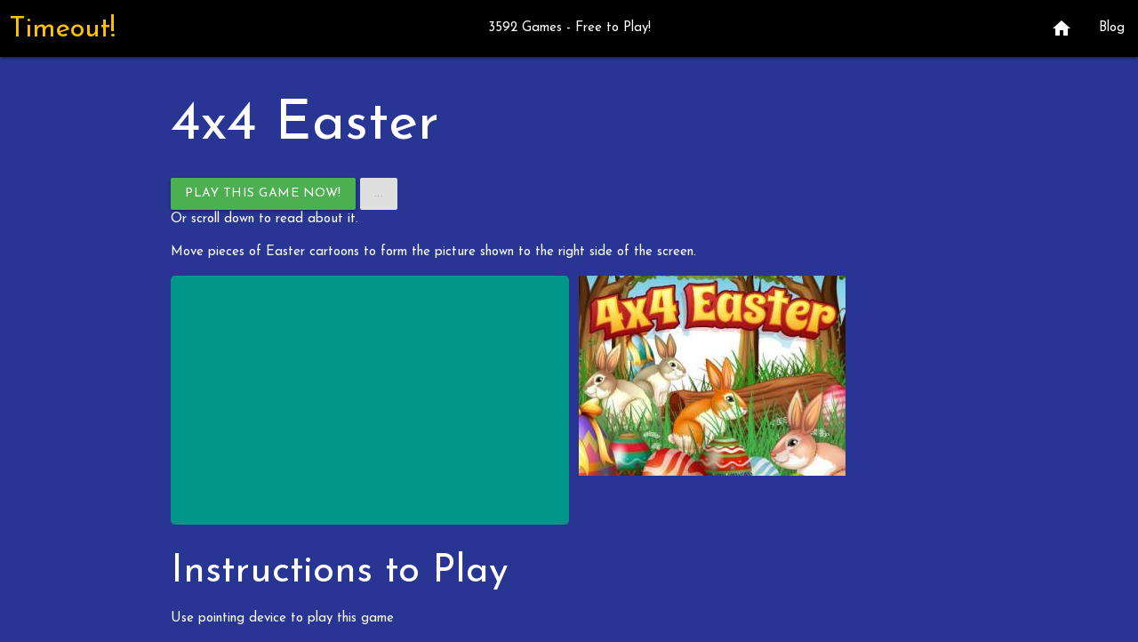

--- FILE ---
content_type: text/html; charset=utf-8
request_url: https://timeout.one/games/2867-4x4-easter.aspx
body_size: 6856
content:


<!DOCTYPE html>



<html lang="en">
<head><title>
	.: Timeout - 4x4 Easter :.
</title>
    <meta property="og:title" content=".: Timeout - 4x4 Easter :." />
    <meta property="og:image" content="https://timeout.one/images/2867-4x4-easter.jpg" />
    <meta property="og:image:width" content="1024" />
    <meta property="og:image:height" content="512" />
    <meta name="description" content="Take Timeout!  Move pieces of Easter cartoons to form the picture shown to the right side of the screen." />
    <meta name="keywords" content=",Easter, HTML5, Jigsaw, Kids, Mobile, Puzzle" />
    <meta property="og:description" content="Take Timeout!   Move pieces of Easter cartoons to form the picture shown to the right side of the screen." />
    <meta property="og:type" content="article" />
    <meta property="og:locale" content="en_US" />
    <meta property="og:url" content="https://timeout.one/games/2867-4x4-easter.aspx" />
	<link rel="canonical" href="https://timeout.one/games/2867-4x4-easter.aspx" />
<meta charset="utf-8" /><meta http-equiv="Content-Type" content="text/html; charset=utf-8" /><meta property="fb:app_id" content="12345" /><meta name="author" content="Timeout.One" /><meta name="language" content="english" /><link rel="icon" href="/chest.png" /><meta name="viewport" content="width=device-width, initial-scale=1.0, minimum-scale=1.0" /><meta name="theme-color" content="#3366ff" /><link rel="apple-touch-icon" href="/chest.png" /><link href="https://fonts.googleapis.com/icon?family=Material+Icons" rel="stylesheet" /><link rel="stylesheet" href="https://cdnjs.cloudflare.com/ajax/libs/materialize/1.0.0/css/materialize.min.css" />
    <script src="https://code.jquery.com/jquery-3.4.1.min.js"></script>
    <!-- <script src="/lazyload.js"></script> -->
    <link href="https://fonts.googleapis.com/css2?family=Josefin+Sans&amp;display=swap" rel="stylesheet" />

    <style>
        body {
            font-family: 'Josefin Sans', sans-serif;
        }

        iframe#myframe {
            display: block;
            position: fixed;
            top: 0px;
            left: 0px;
            bottom: 0px;
            right: 0px;
            width: 100%;
            height: 100%;
            z-index: 99998;
        }

        #gamescount {
            position: absolute;
            pointer-events: none;
            right: 0px;
            left: 0px;
            text-align: center;
            margin: 0 auto;
        }
    </style>
    <script>
        function showGame(x, i) {
            $("IFRAME").remove();
            $("BODY").append(`<IFRAME id='myframe' src='` + atob(x) + `' />`);
            try {
                if (myframe && myframe.requestFullscreen)
                    myframe.requestFullscreen();
            } catch (e) { }
            navigator.sendBeacon("/stat.aspx?id=" + i);
        }
    </script>
    <script data-ad-client="ca-pub-3763502090889170" async src="https://pagead2.googlesyndication.com/pagead/js/adsbygoogle.js"></script>
<meta name="description" content=" Move pieces of Easter cartoons to form the picture shown to the right side of the screen." /><meta name="keywords" content=",Easter, HTML5, Jigsaw, Kids, Mobile, Puzzle" /></head>
<body class="indigo darken-3">
    <nav>
        <div class="nav-wrapper black white-text">
            <h1 class="brand-logo amber-text" style="margin-left: 10px; margin-top: 16px;">Timeout!
            </h1>
            <div id="gamescount" class="hide-on-med-and-down">
                3592 Games - Free to Play!
            </div>
            <a href="#" data-target="mobile-demo" class="sidenav-trigger"><i class="material-icons">menu</i></a>
            <ul class="right hide-on-med-and-down">
                <li><a href="/"><i class="material-icons">home</i></a></li>
                <li><a href="/blog/">Blog</a></li>
            </ul>
        </div>
    </nav>

    <ul class="sidenav" id="mobile-demo">
        <li><a href="/"><i class="material-icons">home</i></a></li>
        <li><a href="/blog/">Blog</a></li>
    </ul>

    <main>
        
    <div class="container white-text">
        <h1>4x4 Easter</h1>
        <a id="playNow" href="javascript:;" onclick="showGame('aHR0cHM6Ly9odG1sNS5nYW1lbW9uZXRpemUuY29tLzFudXc4aG16NGU2aGdiN2J2NXM4Z2c2YWJxaTF6bHMxLw==', 29)" class="green btn waves-light waves-effect">Play This Game Now!</a>
        
        <a href="javascript:;" disabled class="btn grey">...</a>
        
        <br />
        Or scroll down to read about it.
        <p>Move pieces of Easter cartoons to form the picture shown to the right side of the screen.</p>
        <div class="row">
            <div class="col m6 teal" style="border-radius: 5px; padding: 0px 10px;">
                <script async src="https://pagead2.googlesyndication.com/pagead/js/adsbygoogle.js?client=ca-pub-3763502090889170"
     crossorigin="anonymous"></script>
<!-- Timeout square -->
<ins class="adsbygoogle"
     style="display:block"
     data-ad-client="ca-pub-3763502090889170"
     data-ad-slot="1751809291"
     data-ad-format="auto"
     data-full-width-responsive="true"></ins>
<script>
     (adsbygoogle = window.adsbygoogle || []).push({});
</script>
            </div>
            <div class="col m6">
                <img src="/images/2867-4x4-easter.jpg" class="responsive-img" />
            </div>
        </div>
        <h3>Instructions to Play</h3>
        <p>Use pointing device to play this game </p>
    </div>
	
    </main>

    <!-- Compiled and minified JavaScript -->
    <script defer="defer" onload="M.AutoInit();" src="https://cdnjs.cloudflare.com/ajax/libs/materialize/1.0.0/js/materialize.min.js"></script>

    <script>
        if ('serviceWorker' in navigator) {
            navigator.serviceWorker.register('/sw.js').then(function (registration) {
                console.log('ServiceWorker registration successful with scope: ', registration.scope);

                if (typeof registration.update == 'function') {
                    console.log("PWA: Updating PWA Worker");
                    registration.update();
                }
            }, function (err) { });

            navigator.serviceWorker.ready.then(function (swRegistration) {
                return swRegistration.sync.register('sync0');
            });
        }
    </script>

    <!-- Global site tag (gtag.js) - Google Analytics -->
    <script async src="https://www.googletagmanager.com/gtag/js?id=G-JM7Y53SD4H"></script>
    <script>
        window.dataLayer = window.dataLayer || [];
        function gtag() { dataLayer.push(arguments); }
        gtag('js', new Date());

        gtag('config', 'G-JM7Y53SD4H');
    </script>
</body>
</html>


--- FILE ---
content_type: text/html; charset=utf-8
request_url: https://www.google.com/recaptcha/api2/aframe
body_size: 267
content:
<!DOCTYPE HTML><html><head><meta http-equiv="content-type" content="text/html; charset=UTF-8"></head><body><script nonce="6nSM3H_4FWJPDv9omoo9MA">/** Anti-fraud and anti-abuse applications only. See google.com/recaptcha */ try{var clients={'sodar':'https://pagead2.googlesyndication.com/pagead/sodar?'};window.addEventListener("message",function(a){try{if(a.source===window.parent){var b=JSON.parse(a.data);var c=clients[b['id']];if(c){var d=document.createElement('img');d.src=c+b['params']+'&rc='+(localStorage.getItem("rc::a")?sessionStorage.getItem("rc::b"):"");window.document.body.appendChild(d);sessionStorage.setItem("rc::e",parseInt(sessionStorage.getItem("rc::e")||0)+1);localStorage.setItem("rc::h",'1770138157158');}}}catch(b){}});window.parent.postMessage("_grecaptcha_ready", "*");}catch(b){}</script></body></html>